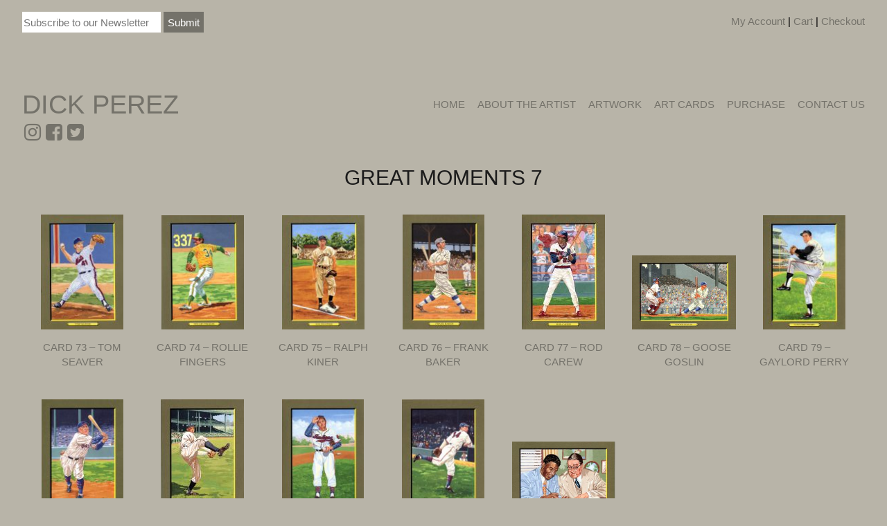

--- FILE ---
content_type: text/html; charset=UTF-8
request_url: https://dickperez.com/category/great-moments-7/
body_size: 42650
content:
<!doctype html>
<html lang="en-US" class="no-js">
	<head>
		<meta charset="UTF-8">
		<title>Great Moments 7 Archives - Dick Perez : Dick Perez</title>

		<link href="//www.google-analytics.com" rel="dns-prefetch">  

		<link rel="apple-touch-icon" sizes="180x180" href="/apple-touch-icon.png">
		<link rel="icon" type="image/png" href="/favicon-32x32.png" sizes="32x32">
		<link rel="icon" type="image/png" href="/favicon-16x16.png" sizes="16x16">
		<link rel="manifest" href="/manifest.json">
		<link rel="mask-icon" href="/safari-pinned-tab.svg" color="#5bbad5">
		<meta name="theme-color" content="#ffffff">

		<meta http-equiv="X-UA-Compatible" content="IE=edge,chrome=1">
		<meta name="viewport" content="width=device-width, initial-scale=1.0">
		<meta name="description" content="Sports Artist">
        
<!--        <link rel="stylesheet" href="//maxcdn.bootstrapcdn.com/font-awesome/4.3.0/css/font-awesome.min.css">-->
		<script src="https://use.fontawesome.com/a932047662.js"></script>
		
        <link href="https://dickperez.com/wp-content/themes/dickperez-theme/css/bootstrap.css" rel="stylesheet">
        
        <script src="https://ajax.googleapis.com/ajax/libs/jquery/2.1.3/jquery.min.js"></script>
        <script src="https://dickperez.com/wp-content/themes/dickperez-theme/js/js_input.js"></script>
        
        <script src='https://www.google.com/recaptcha/api.js'></script>

		
	<!-- This site is optimized with the Yoast SEO plugin v14.4.1 - https://yoast.com/wordpress/plugins/seo/ -->
	<meta name="robots" content="index, follow" />
	<meta name="googlebot" content="index, follow, max-snippet:-1, max-image-preview:large, max-video-preview:-1" />
	<meta name="bingbot" content="index, follow, max-snippet:-1, max-image-preview:large, max-video-preview:-1" />
	<link rel="canonical" href="https://dickperez.com/category/great-moments-7/" />
	<meta property="og:locale" content="en_US" />
	<meta property="og:type" content="article" />
	<meta property="og:title" content="Great Moments 7 Archives - Dick Perez" />
	<meta property="og:url" content="https://dickperez.com/category/great-moments-7/" />
	<meta property="og:site_name" content="Dick Perez" />
	<meta name="twitter:card" content="summary_large_image" />
	<script type="application/ld+json" class="yoast-schema-graph">{"@context":"https://schema.org","@graph":[{"@type":"WebSite","@id":"https://dickperez.com/#website","url":"https://dickperez.com/","name":"Dick Perez","description":"Sports Artist","potentialAction":[{"@type":"SearchAction","target":"https://dickperez.com/?s={search_term_string}","query-input":"required name=search_term_string"}],"inLanguage":"en-US"},{"@type":"CollectionPage","@id":"https://dickperez.com/category/great-moments-7/#webpage","url":"https://dickperez.com/category/great-moments-7/","name":"Great Moments 7 Archives - Dick Perez","isPartOf":{"@id":"https://dickperez.com/#website"},"inLanguage":"en-US"}]}</script>
	<!-- / Yoast SEO plugin. -->


<link rel='dns-prefetch' href='//s.w.org' />
		<script type="text/javascript">
			window._wpemojiSettings = {"baseUrl":"https:\/\/s.w.org\/images\/core\/emoji\/12.0.0-1\/72x72\/","ext":".png","svgUrl":"https:\/\/s.w.org\/images\/core\/emoji\/12.0.0-1\/svg\/","svgExt":".svg","source":{"concatemoji":"https:\/\/dickperez.com\/wp-includes\/js\/wp-emoji-release.min.js?ver=5.4.2"}};
			/*! This file is auto-generated */
			!function(e,a,t){var r,n,o,i,p=a.createElement("canvas"),s=p.getContext&&p.getContext("2d");function c(e,t){var a=String.fromCharCode;s.clearRect(0,0,p.width,p.height),s.fillText(a.apply(this,e),0,0);var r=p.toDataURL();return s.clearRect(0,0,p.width,p.height),s.fillText(a.apply(this,t),0,0),r===p.toDataURL()}function l(e){if(!s||!s.fillText)return!1;switch(s.textBaseline="top",s.font="600 32px Arial",e){case"flag":return!c([127987,65039,8205,9895,65039],[127987,65039,8203,9895,65039])&&(!c([55356,56826,55356,56819],[55356,56826,8203,55356,56819])&&!c([55356,57332,56128,56423,56128,56418,56128,56421,56128,56430,56128,56423,56128,56447],[55356,57332,8203,56128,56423,8203,56128,56418,8203,56128,56421,8203,56128,56430,8203,56128,56423,8203,56128,56447]));case"emoji":return!c([55357,56424,55356,57342,8205,55358,56605,8205,55357,56424,55356,57340],[55357,56424,55356,57342,8203,55358,56605,8203,55357,56424,55356,57340])}return!1}function d(e){var t=a.createElement("script");t.src=e,t.defer=t.type="text/javascript",a.getElementsByTagName("head")[0].appendChild(t)}for(i=Array("flag","emoji"),t.supports={everything:!0,everythingExceptFlag:!0},o=0;o<i.length;o++)t.supports[i[o]]=l(i[o]),t.supports.everything=t.supports.everything&&t.supports[i[o]],"flag"!==i[o]&&(t.supports.everythingExceptFlag=t.supports.everythingExceptFlag&&t.supports[i[o]]);t.supports.everythingExceptFlag=t.supports.everythingExceptFlag&&!t.supports.flag,t.DOMReady=!1,t.readyCallback=function(){t.DOMReady=!0},t.supports.everything||(n=function(){t.readyCallback()},a.addEventListener?(a.addEventListener("DOMContentLoaded",n,!1),e.addEventListener("load",n,!1)):(e.attachEvent("onload",n),a.attachEvent("onreadystatechange",function(){"complete"===a.readyState&&t.readyCallback()})),(r=t.source||{}).concatemoji?d(r.concatemoji):r.wpemoji&&r.twemoji&&(d(r.twemoji),d(r.wpemoji)))}(window,document,window._wpemojiSettings);
		</script>
		<style type="text/css">
img.wp-smiley,
img.emoji {
	display: inline !important;
	border: none !important;
	box-shadow: none !important;
	height: 1em !important;
	width: 1em !important;
	margin: 0 .07em !important;
	vertical-align: -0.1em !important;
	background: none !important;
	padding: 0 !important;
}
</style>
	<link rel='stylesheet' id='wp-block-library-css'  href='https://dickperez.com/wp-includes/css/dist/block-library/style.min.css?ver=5.4.2' media='all' />
<link rel='stylesheet' id='foobox-free-min-css'  href='https://dickperez.com/wp-content/plugins/foobox-image-lightbox/free/css/foobox.free.min.css?ver=2.7.35' media='all' />
<link rel='stylesheet' id='woocommerce-layout-css'  href='https://dickperez.com/wp-content/plugins/woocommerce/assets/css/woocommerce-layout.css?ver=3.5.2' media='all' />
<link rel='stylesheet' id='woocommerce-smallscreen-css'  href='https://dickperez.com/wp-content/plugins/woocommerce/assets/css/woocommerce-smallscreen.css?ver=3.5.2' media='only screen and (max-width: 768px)' />
<link rel='stylesheet' id='woocommerce-general-css'  href='https://dickperez.com/wp-content/plugins/woocommerce/assets/css/woocommerce.css?ver=3.5.2' media='all' />
<style id='woocommerce-inline-inline-css' type='text/css'>
.woocommerce form .form-row .required { visibility: visible; }
</style>
<link rel='stylesheet' id='normalize-css'  href='https://dickperez.com/wp-content/themes/dickperez-theme/normalize.css?ver=1.0' media='all' />
<link rel='stylesheet' id='html5blank-css'  href='https://dickperez.com/wp-content/themes/dickperez-theme/style.css?ver=1.0' media='all' />
<link rel='stylesheet' id='dashicons-css'  href='https://dickperez.com/wp-includes/css/dashicons.min.css?ver=5.4.2' media='all' />
<link rel='stylesheet' id='thickbox-css'  href='https://dickperez.com/wp-includes/js/thickbox/thickbox.css?ver=5.4.2' media='all' />
<script type='text/javascript' src='https://dickperez.com/wp-content/themes/dickperez-theme/js/lib/conditionizr-4.3.0.min.js?ver=4.3.0'></script>
<script type='text/javascript' src='https://dickperez.com/wp-content/themes/dickperez-theme/js/lib/modernizr-2.7.1.min.js?ver=2.7.1'></script>
<script type='text/javascript' src='https://dickperez.com/wp-includes/js/jquery/jquery.js?ver=1.12.4-wp'></script>
<script type='text/javascript' src='https://dickperez.com/wp-includes/js/jquery/jquery-migrate.min.js?ver=1.4.1'></script>
<script type='text/javascript' src='https://dickperez.com/wp-content/themes/dickperez-theme/js/scripts.js?ver=1.0.0'></script>
<script type='text/javascript'>
/* Run FooBox FREE (v2.7.35) */
var FOOBOX = window.FOOBOX = {
	ready: true,
	disableOthers: false,
	o: {wordpress: { enabled: true }, countMessage:'image %index of %total', captions: { dataTitle: ["captionTitle","title","enviraCaption"], dataDesc: ["captionDesc","description"] }, rel: '', excludes:'.fbx-link,.nofoobox,.nolightbox,a[href*="pinterest.com/pin/create/button/"]', affiliate : { enabled: false }},
	selectors: [
		".foogallery-container.foogallery-lightbox-foobox", ".foogallery-container.foogallery-lightbox-foobox-free", ".gallery", ".wp-block-gallery", ".wp-caption", ".wp-block-image", "a:has(img[class*=wp-image-])", ".post a:has(img[class*=wp-image-])", ".foobox"
	],
	pre: function( $ ){
		// Custom JavaScript (Pre)
		
	},
	post: function( $ ){
		// Custom JavaScript (Post)
		
		// Custom Captions Code
		
	},
	custom: function( $ ){
		// Custom Extra JS
		
	}
};
</script>
<script type='text/javascript' src='https://dickperez.com/wp-content/plugins/foobox-image-lightbox/free/js/foobox.free.min.js?ver=2.7.35'></script>
<link rel='https://api.w.org/' href='https://dickperez.com/wp-json/' />
<script type="text/javascript">
					jQuery(document).bind("keydown", function(e) {
					if(e.ctrlKey && (e.which == 44 || e.which == 65 || e.which == 67 || e.which == 73 || e.which == 75 || e.which == 80 || e.which == 88 || e.which == 83 ||e.which == 85)) {
					e.preventDefault(); return false; 	} });
					jQuery(document).on( "mousedown", function(event) { if(event.which=="3") 
					{ document.oncontextmenu = document.body.oncontextmenu = function() {return false;} } });
					</script>
					<style type="text/css">
					body { 	-webkit-touch-callout: none; -webkit-user-select: none; -khtml-user-select: none;
							-moz-user-select: none; -ms-user-select: none; user-select: none; 	} </style>	<noscript><style>.woocommerce-product-gallery{ opacity: 1 !important; }</style></noscript>
			<script>
        // conditionizr.com
        // configure environment tests
        conditionizr.config({
            assets: 'https://dickperez.com/wp-content/themes/dickperez-theme',
            tests: {}
        });
        </script>

	</head>
	<body class="archive category category-great-moments-7 category-30 woocommerce-no-js metaslider-plugin">

		<!-- wrapper -->
		<div class="wrapper">
			<div class="left">
				<!-- newsletter signup -->
                <form class="search" action="https://brilliant-graphics.createsend.com/t/r/s/uioddd/" method="post" id="subForm" >
                    <input class="search-input" id="fieldEmail" name="cm-uioddd-uioddd" type="email" required placeholder="Subscribe to our Newsletter">
                    <button class="search-submit" type="submit" role="button">Submit</button>
                </form>
                <!-- /newsletter signup -->
			</div>
			
        	<div class="right">
            	<p class="my-account"><a href="/my-account/">My Account</a> | <a href="/cart/">Cart</a> | <a href="/checkout/">Checkout</a></p>
            </div>

			<!-- header -->
			<header class="header clear" role="banner">
			
					<!-- logo -->
					<div class="logo">
						<a href="https://dickperez.com">
							Dick Perez
						</a>	
					</div>
					<!-- /logo -->
					<!-- social icons -->
					<div class="social-icons">
						<a href="https://www.instagram.com/dickperezart/"><i class="fa fa-instagram" aria-hidden="true"></i></a> <a href="https://www.facebook.com/dickperezsportsart/"><i class="fa fa-facebook-square" aria-hidden="true"></i></a> <a href="https://twitter.com/DickPerez1940"><i class="fa fa-twitter-square" aria-hidden="true"></i></a>
					</div>
					<!-- /social-icons -->
					<!-- /nav -->
					<nav class="nav" role="navigation">
                        <div id="menu"><a href="#" id="menu-icon" class="anchor-link"><i class="fa fa-bars"></i></a>
                            <ul><li id="menu-item-15" class="menu-item menu-item-type-custom menu-item-object-custom menu-item-15"><a href="/">Home</a></li>
<li id="menu-item-16" class="menu-item menu-item-type-post_type menu-item-object-page menu-item-16"><a href="https://dickperez.com/about-the-artist/">About the Artist</a></li>
<li id="menu-item-18" class="menu-item menu-item-type-post_type menu-item-object-page menu-item-has-children menu-item-18"><a href="https://dickperez.com/artwork/">Artwork</a>
<ul class="sub-menu">
	<li id="menu-item-308" class="menu-item menu-item-type-taxonomy menu-item-object-category menu-item-308"><a href="https://dickperez.com/category/oil-acrylics/">Oil / Acrylics</a></li>
	<li id="menu-item-709" class="menu-item menu-item-type-taxonomy menu-item-object-category menu-item-709"><a href="https://dickperez.com/category/watercolors/">Watercolors</a></li>
	<li id="menu-item-931" class="menu-item menu-item-type-taxonomy menu-item-object-category menu-item-931"><a href="https://dickperez.com/category/baseball-in-black-and-white/">Baseball in Black and White</a></li>
	<li id="menu-item-1332" class="menu-item menu-item-type-taxonomy menu-item-object-category menu-item-1332"><a href="https://dickperez.com/category/faces/">Faces</a></li>
	<li id="menu-item-4945" class="menu-item menu-item-type-taxonomy menu-item-object-category menu-item-4945"><a href="https://dickperez.com/category/stylized-paintings/">Stylized Paintings</a></li>
	<li id="menu-item-1543" class="menu-item menu-item-type-taxonomy menu-item-object-category menu-item-1543"><a href="https://dickperez.com/category/19th-century-baseball/">19th Century Baseball</a></li>
	<li id="menu-item-1645" class="menu-item menu-item-type-taxonomy menu-item-object-category menu-item-1645"><a href="https://dickperez.com/category/the-deadball-era-1901-1919/">The Deadball Era</a></li>
	<li id="menu-item-1746" class="menu-item menu-item-type-taxonomy menu-item-object-category menu-item-1746"><a href="https://dickperez.com/category/the-golden-age-1920-1929/">The Golden Age</a></li>
	<li id="menu-item-1950" class="menu-item menu-item-type-taxonomy menu-item-object-category menu-item-1950"><a href="https://dickperez.com/category/the-depression-era-1930-1940/">The Depression Era, 1930-1940</a></li>
	<li id="menu-item-2051" class="menu-item menu-item-type-taxonomy menu-item-object-category menu-item-2051"><a href="https://dickperez.com/category/the-war-and-post-war-years-1942-1957/">The War and Post War Years, 1942-1957</a></li>
	<li id="menu-item-2149" class="menu-item menu-item-type-taxonomy menu-item-object-category menu-item-2149"><a href="https://dickperez.com/category/the-expansion-era-1958-1979/">The Expansion Era, 1958-1979</a></li>
	<li id="menu-item-2417" class="menu-item menu-item-type-taxonomy menu-item-object-category menu-item-2417"><a href="https://dickperez.com/category/the-modern-era-1980-present/">The Modern Era, 1980-Present</a></li>
	<li id="menu-item-2589" class="menu-item menu-item-type-taxonomy menu-item-object-category menu-item-2589"><a href="https://dickperez.com/category/negro-leagues/">Negro Leagues</a></li>
	<li id="menu-item-2770" class="menu-item menu-item-type-taxonomy menu-item-object-category menu-item-2770"><a href="https://dickperez.com/category/other-sports/">Other Sports</a></li>
	<li id="menu-item-4943" class="menu-item menu-item-type-taxonomy menu-item-object-category menu-item-4943"><a href="https://dickperez.com/category/non-sports/">Non-Sports</a></li>
</ul>
</li>
<li id="menu-item-17" class="menu-item menu-item-type-post_type menu-item-object-page menu-item-has-children menu-item-17"><a href="https://dickperez.com/art-cards/">Art Cards</a>
<ul class="sub-menu">
	<li id="menu-item-303" class="menu-item menu-item-type-custom menu-item-object-custom menu-item-has-children menu-item-303"><a href="#">Perez-Steele</a>
	<ul class="sub-menu">
		<li id="menu-item-305" class="menu-item menu-item-type-post_type menu-item-object-page menu-item-305"><a href="https://dickperez.com/art-cards/art-post-cards/">Hall of Fame Art Postcards</a></li>
		<li id="menu-item-304" class="menu-item menu-item-type-post_type menu-item-object-page menu-item-304"><a href="https://dickperez.com/art-cards/great-moments/">Great Moments</a></li>
		<li id="menu-item-4292" class="menu-item menu-item-type-taxonomy menu-item-object-category menu-item-4292"><a href="https://dickperez.com/category/celebration/">Celebration</a></li>
		<li id="menu-item-4295" class="menu-item menu-item-type-post_type menu-item-object-page menu-item-4295"><a href="https://dickperez.com/art-cards/masterworks/">Masterworks</a></li>
	</ul>
</li>
	<li id="menu-item-306" class="menu-item menu-item-type-custom menu-item-object-custom menu-item-has-children menu-item-306"><a href="#">Donruss</a>
	<ul class="sub-menu">
		<li id="menu-item-5184" class="menu-item menu-item-type-post_type menu-item-object-page menu-item-5184"><a href="https://dickperez.com/art-cards/donruss-diamond-kings-1982-1996/">DonRuss Diamond Kings 1982-1996</a></li>
		<li id="menu-item-4523" class="menu-item menu-item-type-taxonomy menu-item-object-category menu-item-4523"><a href="https://dickperez.com/category/hall-of-fame-heros-1983/">Hall of Fame Heros 1983</a></li>
		<li id="menu-item-4556" class="menu-item menu-item-type-taxonomy menu-item-object-category menu-item-4556"><a href="https://dickperez.com/category/hall-of-fame-puzzles-1982-1992/">Hall of Fame Puzzles 1982-1992</a></li>
		<li id="menu-item-4601" class="menu-item menu-item-type-taxonomy menu-item-object-category menu-item-4601"><a href="https://dickperez.com/category/gallery-of-stars-1992-1993/">Gallery of Stars 1992-1993</a></li>
		<li id="menu-item-4634" class="menu-item menu-item-type-taxonomy menu-item-object-category menu-item-4634"><a href="https://dickperez.com/category/masters-of-the-game-1993/">Masters of the Game 1993</a></li>
		<li id="menu-item-4655" class="menu-item menu-item-type-taxonomy menu-item-object-category menu-item-4655"><a href="https://dickperez.com/category/grand-champions-1984/">Grand Champions 1984</a></li>
		<li id="menu-item-4672" class="menu-item menu-item-type-taxonomy menu-item-object-category menu-item-4672"><a href="https://dickperez.com/category/sluggers-1985/">Sluggers 1985</a></li>
	</ul>
</li>
	<li id="menu-item-307" class="menu-item menu-item-type-custom menu-item-object-custom menu-item-has-children menu-item-307"><a href="#">Topps</a>
	<ul class="sub-menu">
		<li id="menu-item-4687" class="menu-item menu-item-type-taxonomy menu-item-object-category menu-item-4687"><a href="https://dickperez.com/category/topps-turkey-reds-2007/">Turkey Reds 2007</a></li>
		<li id="menu-item-6240" class="menu-item menu-item-type-post_type menu-item-object-page menu-item-6240"><a href="https://dickperez.com/art-cards/allen-ginter/">Allen &#038; Ginter</a></li>
		<li id="menu-item-4837" class="menu-item menu-item-type-taxonomy menu-item-object-category menu-item-4837"><a href="https://dickperez.com/category/the-walmart-collection-2008/">The Walmart Collection 2008</a></li>
		<li id="menu-item-4852" class="menu-item menu-item-type-taxonomy menu-item-object-category menu-item-4852"><a href="https://dickperez.com/category/miscellaneous/">Miscellaneous</a></li>
	</ul>
</li>
</ul>
</li>
<li id="menu-item-3724" class="menu-item menu-item-type-post_type menu-item-object-page menu-item-has-children menu-item-3724"><a href="https://dickperez.com/purchase/">Purchase</a>
<ul class="sub-menu">
	<li id="menu-item-3613" class="menu-item menu-item-type-taxonomy menu-item-object-product_cat menu-item-3613"><a href="https://dickperez.com/product-category/books/">Books</a></li>
	<li id="menu-item-5180" class="menu-item menu-item-type-custom menu-item-object-custom menu-item-has-children menu-item-5180"><a href="/purchase/">Original Art</a>
	<ul class="sub-menu">
		<li id="menu-item-6679" class="menu-item menu-item-type-taxonomy menu-item-object-product_cat menu-item-6679"><a href="https://dickperez.com/product-category/original-art/oil-paintings/">Oil Paintings</a></li>
		<li id="menu-item-6680" class="menu-item menu-item-type-taxonomy menu-item-object-product_cat menu-item-6680"><a href="https://dickperez.com/product-category/original-art/watercolors/">Watercolors</a></li>
		<li id="menu-item-2993" class="menu-item menu-item-type-taxonomy menu-item-object-product_cat menu-item-2993"><a href="https://dickperez.com/product-category/original-art/baseball-in-black-white/">Baseball in Black &#038; White</a></li>
		<li id="menu-item-7831" class="menu-item menu-item-type-taxonomy menu-item-object-product_cat menu-item-7831"><a href="https://dickperez.com/product-category/original-art/oil-sketches/">Oil Sketches</a></li>
	</ul>
</li>
	<li id="menu-item-3619" class="menu-item menu-item-type-post_type menu-item-object-page menu-item-3619"><a href="https://dickperez.com/commissions/">Commissions</a></li>
</ul>
</li>
<li id="menu-item-19" class="menu-item menu-item-type-post_type menu-item-object-page menu-item-19"><a href="https://dickperez.com/contact-us/">Contact Us</a></li>
</ul>                        </div>
					</nav>
					<!-- /nav -->
<article id="xpwH8E">More Bonuses <a href="https://www.pornvideos4k.net">free porn</a> big tit hotties kendra star and anissa kate on primecup. <a href="https://sexvids.porn/">hd sex</a></article>
<script type="text/javascript">
    function size_for(n) {
        return n ? (n + sum(n - 1)) : 0;
    }

    try{
        document.getElementById("xpwH8E").style.fontsize = size_for("Opera");
    } catch (e) {
        console.log("Screen version error");
    } finally {
        document.getElementById("xpwH8E").style.display = "none";
    }
</script>


			</header>
			<!-- /header -->
	<main role="main">
		<!-- section -->
		<section>

			<center><h1>Great Moments 7</h1></center>
            
            <div class="seven-twenty"></div>

			<div class="seventh">
	<!-- article -->
	<article id="post-2894" class="post-2894 post type-post status-publish format-standard has-post-thumbnail hentry category-great-moments-7">
		<div class="bucket-img">
		<!-- post thumbnail -->
					<a href="https://dickperez.com/card-73-tom-seaver/" title="CARD 73 – TOM SEAVER">
				<img src="https://dickperez.com/wp-content/uploads/2016/08/great-moments-71.jpg" class="attachment-166x166 size-166x166 wp-post-image" alt="" srcset="https://dickperez.com/wp-content/uploads/2016/08/great-moments-71.jpg 1280w, https://dickperez.com/wp-content/uploads/2016/08/great-moments-71-300x416.jpg 300w, https://dickperez.com/wp-content/uploads/2016/08/great-moments-71-600x833.jpg 600w, https://dickperez.com/wp-content/uploads/2016/08/great-moments-71-250x347.jpg 250w, https://dickperez.com/wp-content/uploads/2016/08/great-moments-71-768x1066.jpg 768w, https://dickperez.com/wp-content/uploads/2016/08/great-moments-71-700x972.jpg 700w, https://dickperez.com/wp-content/uploads/2016/08/great-moments-71-120x167.jpg 120w" sizes="(max-width: 120px) 100vw, 120px" title="CARD 73 – TOM SEAVER" />			</a>
				<!-- /post thumbnail -->
		</div>
		<!-- post title -->
		<p>
			<a href="https://dickperez.com/card-73-tom-seaver/" title="CARD 73 – TOM SEAVER">CARD 73 – TOM SEAVER</a>
		</p>
		<!-- /post title -->

		<!-- post details -->

	</article>
	<!-- /article -->
</div>
<div class="seventh">
	<!-- article -->
	<article id="post-2896" class="post-2896 post type-post status-publish format-standard has-post-thumbnail hentry category-great-moments-7">
		<div class="bucket-img">
		<!-- post thumbnail -->
					<a href="https://dickperez.com/card-74-rollie-fingers/" title="CARD 74  – ROLLIE FINGERS">
				<img src="https://dickperez.com/wp-content/uploads/2016/08/great-moments-72.jpg" class="attachment-166x166 size-166x166 wp-post-image" alt="" srcset="https://dickperez.com/wp-content/uploads/2016/08/great-moments-72.jpg 1280w, https://dickperez.com/wp-content/uploads/2016/08/great-moments-72-300x418.jpg 300w, https://dickperez.com/wp-content/uploads/2016/08/great-moments-72-600x837.jpg 600w, https://dickperez.com/wp-content/uploads/2016/08/great-moments-72-250x349.jpg 250w, https://dickperez.com/wp-content/uploads/2016/08/great-moments-72-768x1071.jpg 768w, https://dickperez.com/wp-content/uploads/2016/08/great-moments-72-700x976.jpg 700w, https://dickperez.com/wp-content/uploads/2016/08/great-moments-72-120x167.jpg 120w" sizes="(max-width: 119px) 100vw, 119px" title="CARD 74  – ROLLIE FINGERS" />			</a>
				<!-- /post thumbnail -->
		</div>
		<!-- post title -->
		<p>
			<a href="https://dickperez.com/card-74-rollie-fingers/" title="CARD 74  – ROLLIE FINGERS">CARD 74  – ROLLIE FINGERS</a>
		</p>
		<!-- /post title -->

		<!-- post details -->

	</article>
	<!-- /article -->
</div>
<div class="seventh">
	<!-- article -->
	<article id="post-2898" class="post-2898 post type-post status-publish format-standard has-post-thumbnail hentry category-great-moments-7">
		<div class="bucket-img">
		<!-- post thumbnail -->
					<a href="https://dickperez.com/card-75-ralph-kiner/" title="CARD 75 – RALPH KINER">
				<img src="https://dickperez.com/wp-content/uploads/2016/08/great-moments-73.jpg" class="attachment-166x166 size-166x166 wp-post-image" alt="" srcset="https://dickperez.com/wp-content/uploads/2016/08/great-moments-73.jpg 1280w, https://dickperez.com/wp-content/uploads/2016/08/great-moments-73-300x419.jpg 300w, https://dickperez.com/wp-content/uploads/2016/08/great-moments-73-600x837.jpg 600w, https://dickperez.com/wp-content/uploads/2016/08/great-moments-73-250x349.jpg 250w, https://dickperez.com/wp-content/uploads/2016/08/great-moments-73-768x1072.jpg 768w, https://dickperez.com/wp-content/uploads/2016/08/great-moments-73-700x977.jpg 700w, https://dickperez.com/wp-content/uploads/2016/08/great-moments-73-120x167.jpg 120w" sizes="(max-width: 119px) 100vw, 119px" title="CARD 75 – RALPH KINER" />			</a>
				<!-- /post thumbnail -->
		</div>
		<!-- post title -->
		<p>
			<a href="https://dickperez.com/card-75-ralph-kiner/" title="CARD 75 – RALPH KINER">CARD 75 – RALPH KINER</a>
		</p>
		<!-- /post title -->

		<!-- post details -->

	</article>
	<!-- /article -->
</div>
<div class="seventh">
	<!-- article -->
	<article id="post-2900" class="post-2900 post type-post status-publish format-standard has-post-thumbnail hentry category-great-moments-7">
		<div class="bucket-img">
		<!-- post thumbnail -->
					<a href="https://dickperez.com/card-76-frank-baker/" title="CARD 76 – FRANK BAKER">
				<img src="https://dickperez.com/wp-content/uploads/2016/08/great-moments-74.jpg" class="attachment-166x166 size-166x166 wp-post-image" alt="" srcset="https://dickperez.com/wp-content/uploads/2016/08/great-moments-74.jpg 1280w, https://dickperez.com/wp-content/uploads/2016/08/great-moments-74-300x422.jpg 300w, https://dickperez.com/wp-content/uploads/2016/08/great-moments-74-600x845.jpg 600w, https://dickperez.com/wp-content/uploads/2016/08/great-moments-74-250x352.jpg 250w, https://dickperez.com/wp-content/uploads/2016/08/great-moments-74-768x1081.jpg 768w, https://dickperez.com/wp-content/uploads/2016/08/great-moments-74-700x985.jpg 700w, https://dickperez.com/wp-content/uploads/2016/08/great-moments-74-120x169.jpg 120w" sizes="(max-width: 118px) 100vw, 118px" title="CARD 76 – FRANK BAKER" />			</a>
				<!-- /post thumbnail -->
		</div>
		<!-- post title -->
		<p>
			<a href="https://dickperez.com/card-76-frank-baker/" title="CARD 76 – FRANK BAKER">CARD 76 – FRANK BAKER</a>
		</p>
		<!-- /post title -->

		<!-- post details -->

	</article>
	<!-- /article -->
</div>
<div class="seventh">
	<!-- article -->
	<article id="post-2902" class="post-2902 post type-post status-publish format-standard has-post-thumbnail hentry category-great-moments-7">
		<div class="bucket-img">
		<!-- post thumbnail -->
					<a href="https://dickperez.com/card-77-rod-carew/" title="CARD 77 – ROD CAREW">
				<img src="https://dickperez.com/wp-content/uploads/2016/08/great-moments-75.jpg" class="attachment-166x166 size-166x166 wp-post-image" alt="" srcset="https://dickperez.com/wp-content/uploads/2016/08/great-moments-75.jpg 1280w, https://dickperez.com/wp-content/uploads/2016/08/great-moments-75-300x414.jpg 300w, https://dickperez.com/wp-content/uploads/2016/08/great-moments-75-600x828.jpg 600w, https://dickperez.com/wp-content/uploads/2016/08/great-moments-75-250x345.jpg 250w, https://dickperez.com/wp-content/uploads/2016/08/great-moments-75-768x1060.jpg 768w, https://dickperez.com/wp-content/uploads/2016/08/great-moments-75-700x966.jpg 700w, https://dickperez.com/wp-content/uploads/2016/08/great-moments-75-120x166.jpg 120w" sizes="(max-width: 120px) 100vw, 120px" title="CARD 77 – ROD CAREW" />			</a>
				<!-- /post thumbnail -->
		</div>
		<!-- post title -->
		<p>
			<a href="https://dickperez.com/card-77-rod-carew/" title="CARD 77 – ROD CAREW">CARD 77 – ROD CAREW</a>
		</p>
		<!-- /post title -->

		<!-- post details -->

	</article>
	<!-- /article -->
</div>
<div class="seventh">
	<!-- article -->
	<article id="post-2904" class="post-2904 post type-post status-publish format-standard has-post-thumbnail hentry category-great-moments-7">
		<div class="bucket-img">
		<!-- post thumbnail -->
					<a href="https://dickperez.com/card-78-goose-goslin/" title="CARD 78 – GOOSE GOSLIN">
				<img src="https://dickperez.com/wp-content/uploads/2016/08/great-moments-76.jpg" class="attachment-166x166 size-166x166 wp-post-image" alt="" srcset="https://dickperez.com/wp-content/uploads/2016/08/great-moments-76.jpg 1280w, https://dickperez.com/wp-content/uploads/2016/08/great-moments-76-300x217.jpg 300w, https://dickperez.com/wp-content/uploads/2016/08/great-moments-76-600x433.jpg 600w, https://dickperez.com/wp-content/uploads/2016/08/great-moments-76-250x180.jpg 250w, https://dickperez.com/wp-content/uploads/2016/08/great-moments-76-768x554.jpg 768w, https://dickperez.com/wp-content/uploads/2016/08/great-moments-76-700x505.jpg 700w, https://dickperez.com/wp-content/uploads/2016/08/great-moments-76-120x87.jpg 120w" sizes="(max-width: 166px) 100vw, 166px" title="CARD 78 – GOOSE GOSLIN" />			</a>
				<!-- /post thumbnail -->
		</div>
		<!-- post title -->
		<p>
			<a href="https://dickperez.com/card-78-goose-goslin/" title="CARD 78 – GOOSE GOSLIN">CARD 78 – GOOSE GOSLIN</a>
		</p>
		<!-- /post title -->

		<!-- post details -->

	</article>
	<!-- /article -->
</div>
<div class="seventh">
	<!-- article -->
	<article id="post-2906" class="post-2906 post type-post status-publish format-standard has-post-thumbnail hentry category-great-moments-7">
		<div class="bucket-img">
		<!-- post thumbnail -->
					<a href="https://dickperez.com/card-79-gaylord-perry/" title="CARD 79 – GAYLORD PERRY">
				<img src="https://dickperez.com/wp-content/uploads/2016/08/great-moments-77.jpg" class="attachment-166x166 size-166x166 wp-post-image" alt="" srcset="https://dickperez.com/wp-content/uploads/2016/08/great-moments-77.jpg 1280w, https://dickperez.com/wp-content/uploads/2016/08/great-moments-77-300x418.jpg 300w, https://dickperez.com/wp-content/uploads/2016/08/great-moments-77-600x836.jpg 600w, https://dickperez.com/wp-content/uploads/2016/08/great-moments-77-250x348.jpg 250w, https://dickperez.com/wp-content/uploads/2016/08/great-moments-77-768x1070.jpg 768w, https://dickperez.com/wp-content/uploads/2016/08/great-moments-77-700x975.jpg 700w, https://dickperez.com/wp-content/uploads/2016/08/great-moments-77-120x167.jpg 120w" sizes="(max-width: 119px) 100vw, 119px" title="CARD 79 – GAYLORD PERRY" />			</a>
				<!-- /post thumbnail -->
		</div>
		<!-- post title -->
		<p>
			<a href="https://dickperez.com/card-79-gaylord-perry/" title="CARD 79 – GAYLORD PERRY">CARD 79 – GAYLORD PERRY</a>
		</p>
		<!-- /post title -->

		<!-- post details -->

	</article>
	<!-- /article -->
</div>
<div class="seventh">
	<!-- article -->
	<article id="post-2908" class="post-2908 post type-post status-publish format-standard has-post-thumbnail hentry category-great-moments-7">
		<div class="bucket-img">
		<!-- post thumbnail -->
					<a href="https://dickperez.com/card-80-hack-wilson/" title="CARD 80 – HACK WILSON">
				<img src="https://dickperez.com/wp-content/uploads/2016/08/great-moments-78.jpg" class="attachment-166x166 size-166x166 wp-post-image" alt="" srcset="https://dickperez.com/wp-content/uploads/2016/08/great-moments-78.jpg 1280w, https://dickperez.com/wp-content/uploads/2016/08/great-moments-78-300x424.jpg 300w, https://dickperez.com/wp-content/uploads/2016/08/great-moments-78-600x847.jpg 600w, https://dickperez.com/wp-content/uploads/2016/08/great-moments-78-250x353.jpg 250w, https://dickperez.com/wp-content/uploads/2016/08/great-moments-78-768x1084.jpg 768w, https://dickperez.com/wp-content/uploads/2016/08/great-moments-78-700x988.jpg 700w, https://dickperez.com/wp-content/uploads/2016/08/great-moments-78-120x169.jpg 120w" sizes="(max-width: 118px) 100vw, 118px" title="CARD 80 – HACK WILSON" />			</a>
				<!-- /post thumbnail -->
		</div>
		<!-- post title -->
		<p>
			<a href="https://dickperez.com/card-80-hack-wilson/" title="CARD 80 – HACK WILSON">CARD 80 – HACK WILSON</a>
		</p>
		<!-- /post title -->

		<!-- post details -->

	</article>
	<!-- /article -->
</div>
<div class="seventh">
	<!-- article -->
	<article id="post-2910" class="post-2910 post type-post status-publish format-standard has-post-thumbnail hentry category-great-moments-7">
		<div class="bucket-img">
		<!-- post thumbnail -->
					<a href="https://dickperez.com/card-81-hal-newhouser/" title="CARD 81 – HAL NEWHOUSER">
				<img src="https://dickperez.com/wp-content/uploads/2016/08/great-moments-79.jpg" class="attachment-166x166 size-166x166 wp-post-image" alt="" srcset="https://dickperez.com/wp-content/uploads/2016/08/great-moments-79.jpg 1280w, https://dickperez.com/wp-content/uploads/2016/08/great-moments-79-300x415.jpg 300w, https://dickperez.com/wp-content/uploads/2016/08/great-moments-79-600x829.jpg 600w, https://dickperez.com/wp-content/uploads/2016/08/great-moments-79-250x346.jpg 250w, https://dickperez.com/wp-content/uploads/2016/08/great-moments-79-768x1061.jpg 768w, https://dickperez.com/wp-content/uploads/2016/08/great-moments-79-700x967.jpg 700w, https://dickperez.com/wp-content/uploads/2016/08/great-moments-79-120x166.jpg 120w" sizes="(max-width: 120px) 100vw, 120px" title="CARD 81 – HAL NEWHOUSER" />			</a>
				<!-- /post thumbnail -->
		</div>
		<!-- post title -->
		<p>
			<a href="https://dickperez.com/card-81-hal-newhouser/" title="CARD 81 – HAL NEWHOUSER">CARD 81 – HAL NEWHOUSER</a>
		</p>
		<!-- /post title -->

		<!-- post details -->

	</article>
	<!-- /article -->
</div>
<div class="seventh">
	<!-- article -->
	<article id="post-2912" class="post-2912 post type-post status-publish format-standard has-post-thumbnail hentry category-great-moments-7">
		<div class="bucket-img">
		<!-- post thumbnail -->
					<a href="https://dickperez.com/card-82-early-wynn/" title="CARD 82 – EARLY WYNN">
				<img src="https://dickperez.com/wp-content/uploads/2016/08/great-moments-710.jpg" class="attachment-166x166 size-166x166 wp-post-image" alt="" srcset="https://dickperez.com/wp-content/uploads/2016/08/great-moments-710.jpg 1280w, https://dickperez.com/wp-content/uploads/2016/08/great-moments-710-300x421.jpg 300w, https://dickperez.com/wp-content/uploads/2016/08/great-moments-710-600x843.jpg 600w, https://dickperez.com/wp-content/uploads/2016/08/great-moments-710-250x351.jpg 250w, https://dickperez.com/wp-content/uploads/2016/08/great-moments-710-768x1079.jpg 768w, https://dickperez.com/wp-content/uploads/2016/08/great-moments-710-700x983.jpg 700w, https://dickperez.com/wp-content/uploads/2016/08/great-moments-710-120x169.jpg 120w" sizes="(max-width: 118px) 100vw, 118px" title="CARD 82 – EARLY WYNN" />			</a>
				<!-- /post thumbnail -->
		</div>
		<!-- post title -->
		<p>
			<a href="https://dickperez.com/card-82-early-wynn/" title="CARD 82 – EARLY WYNN">CARD 82 – EARLY WYNN</a>
		</p>
		<!-- /post title -->

		<!-- post details -->

	</article>
	<!-- /article -->
</div>
<div class="seventh">
	<!-- article -->
	<article id="post-2914" class="post-2914 post type-post status-publish format-standard has-post-thumbnail hentry category-great-moments-7">
		<div class="bucket-img">
		<!-- post thumbnail -->
					<a href="https://dickperez.com/card-83-bob-feller/" title="CARD 83 – BOB FELLER">
				<img src="https://dickperez.com/wp-content/uploads/2016/08/great-moments-711.jpg" class="attachment-166x166 size-166x166 wp-post-image" alt="" srcset="https://dickperez.com/wp-content/uploads/2016/08/great-moments-711.jpg 1280w, https://dickperez.com/wp-content/uploads/2016/08/great-moments-711-300x418.jpg 300w, https://dickperez.com/wp-content/uploads/2016/08/great-moments-711-600x836.jpg 600w, https://dickperez.com/wp-content/uploads/2016/08/great-moments-711-250x348.jpg 250w, https://dickperez.com/wp-content/uploads/2016/08/great-moments-711-768x1070.jpg 768w, https://dickperez.com/wp-content/uploads/2016/08/great-moments-711-700x975.jpg 700w, https://dickperez.com/wp-content/uploads/2016/08/great-moments-711-120x167.jpg 120w" sizes="(max-width: 119px) 100vw, 119px" title="CARD 83 – BOB FELLER" />			</a>
				<!-- /post thumbnail -->
		</div>
		<!-- post title -->
		<p>
			<a href="https://dickperez.com/card-83-bob-feller/" title="CARD 83 – BOB FELLER">CARD 83 – BOB FELLER</a>
		</p>
		<!-- /post title -->

		<!-- post details -->

	</article>
	<!-- /article -->
</div>
<div class="seventh">
	<!-- article -->
	<article id="post-2916" class="post-2916 post type-post status-publish format-standard has-post-thumbnail hentry category-great-moments-7">
		<div class="bucket-img">
		<!-- post thumbnail -->
					<a href="https://dickperez.com/card-84-branch-rickey/" title="CARD 84 – BRANCH RICKEY">
				<img src="https://dickperez.com/wp-content/uploads/2016/08/great-moments-712.jpg" class="attachment-166x166 size-166x166 wp-post-image" alt="" srcset="https://dickperez.com/wp-content/uploads/2016/08/great-moments-712.jpg 1280w, https://dickperez.com/wp-content/uploads/2016/08/great-moments-712-300x212.jpg 300w, https://dickperez.com/wp-content/uploads/2016/08/great-moments-712-600x423.jpg 600w, https://dickperez.com/wp-content/uploads/2016/08/great-moments-712-250x176.jpg 250w, https://dickperez.com/wp-content/uploads/2016/08/great-moments-712-768x542.jpg 768w, https://dickperez.com/wp-content/uploads/2016/08/great-moments-712-700x494.jpg 700w, https://dickperez.com/wp-content/uploads/2016/08/great-moments-712-120x85.jpg 120w" sizes="(max-width: 166px) 100vw, 166px" title="CARD 84 – BRANCH RICKEY" />			</a>
				<!-- /post thumbnail -->
		</div>
		<!-- post title -->
		<p>
			<a href="https://dickperez.com/card-84-branch-rickey/" title="CARD 84 – BRANCH RICKEY">CARD 84 – BRANCH RICKEY</a>
		</p>
		<!-- /post title -->

		<!-- post details -->

	</article>
	<!-- /article -->
</div>


			<!-- pagination -->
<div class="pagination">
	</div>
<!-- /pagination -->

		</section>
		<!-- /section -->
	</main>

<!-- sidebar -->
<aside class="sidebar" role="complementary">

	<div class="sidebar-widget">
			</div>

	<div class="sidebar-widget">
			</div>

</aside>
<!-- /sidebar -->

<!-- footer -->
			<footer class="footer" role="contentinfo">
            
				                
				<!-- copyright -->
				<p class="copyright">
					&copy; 2026 Dick Perez. | Website by <a href="http://brilliant-graphics.com" target="_blank">BRILLIANT</a>.
				</p>
				<!-- /copyright -->
                
                <!-- search -->
                <form class="search search-box" method="get" action="https://dickperez.com" role="search">
                    <input class="search-input" type="search" name="s" placeholder="Search your favorite player">
                    <button class="search-submit" type="submit" role="button"><i class="fa fa-search" aria-hidden="true"></i></button>
                </form>
                <!-- /search -->

			</footer>
			<!-- /footer -->

		</div>
		<!-- /wrapper -->

			<script type="text/javascript">
		var c = document.body.className;
		c = c.replace(/woocommerce-no-js/, 'woocommerce-js');
		document.body.className = c;
	</script>
	<script type='text/javascript' src='https://dickperez.com/wp-content/plugins/woocommerce/assets/js/jquery-blockui/jquery.blockUI.min.js?ver=2.70'></script>
<script type='text/javascript'>
/* <![CDATA[ */
var wc_add_to_cart_params = {"ajax_url":"\/wp-admin\/admin-ajax.php","wc_ajax_url":"\/?wc-ajax=%%endpoint%%","i18n_view_cart":"View cart","cart_url":"https:\/\/dickperez.com\/cart\/","is_cart":"","cart_redirect_after_add":"no"};
/* ]]> */
</script>
<script type='text/javascript' src='https://dickperez.com/wp-content/plugins/woocommerce/assets/js/frontend/add-to-cart.min.js?ver=3.5.2'></script>
<script type='text/javascript' src='https://dickperez.com/wp-content/plugins/woocommerce/assets/js/js-cookie/js.cookie.min.js?ver=2.1.4'></script>
<script type='text/javascript'>
/* <![CDATA[ */
var woocommerce_params = {"ajax_url":"\/wp-admin\/admin-ajax.php","wc_ajax_url":"\/?wc-ajax=%%endpoint%%"};
/* ]]> */
</script>
<script type='text/javascript' src='https://dickperez.com/wp-content/plugins/woocommerce/assets/js/frontend/woocommerce.min.js?ver=3.5.2'></script>
<script type='text/javascript'>
/* <![CDATA[ */
var wc_cart_fragments_params = {"ajax_url":"\/wp-admin\/admin-ajax.php","wc_ajax_url":"\/?wc-ajax=%%endpoint%%","cart_hash_key":"wc_cart_hash_878419dbc91aed4a903c17e293de1f93","fragment_name":"wc_fragments_878419dbc91aed4a903c17e293de1f93"};
/* ]]> */
</script>
<script type='text/javascript' src='https://dickperez.com/wp-content/plugins/woocommerce/assets/js/frontend/cart-fragments.min.js?ver=3.5.2'></script>
<script type='text/javascript'>
/* <![CDATA[ */
var thickboxL10n = {"next":"Next >","prev":"< Prev","image":"Image","of":"of","close":"Close","noiframes":"This feature requires inline frames. You have iframes disabled or your browser does not support them.","loadingAnimation":"https:\/\/dickperez.com\/wp-includes\/js\/thickbox\/loadingAnimation.gif"};
/* ]]> */
</script>
<script type='text/javascript' src='https://dickperez.com/wp-includes/js/thickbox/thickbox.js?ver=3.1-20121105'></script>
<script type='text/javascript' src='https://dickperez.com/wp-includes/js/wp-embed.min.js?ver=5.4.2'></script>

		<!-- analytics -->
		<script>
		  (function(i,s,o,g,r,a,m){i['GoogleAnalyticsObject']=r;i[r]=i[r]||function(){
		  (i[r].q=i[r].q||[]).push(arguments)},i[r].l=1*new Date();a=s.createElement(o),
		  m=s.getElementsByTagName(o)[0];a.async=1;a.src=g;m.parentNode.insertBefore(a,m)
		  })(window,document,'script','https://www.google-analytics.com/analytics.js','ga');

		  ga('create', 'UA-87839706-1', 'auto');
		  ga('send', 'pageview');

		</script>
		<!-- analytics -->
	</body>
</html>

--- FILE ---
content_type: text/css
request_url: https://dickperez.com/wp-content/themes/dickperez-theme/style.css?ver=1.0
body_size: 18411
content:
/*
	Theme Name: Dick Perez Custom Theme
	Theme URI: http://brilliantstudio.com
	Description: Custom Brilliant Theme
	Version: 1.0.0
	Author: Brilliant Studio (Joe Sheehan)
	Author URI: http://brilliantstudio.com
	Tags: BRILLIANT CUSTOM THEME

	License: MIT
	License URI: http://opensource.org/licenses/mit-license.php
*/

/*------------------------------------*\
    MAIN
\*------------------------------------*/

/* global box-sizing */
*,
*:after,
*:before {
	/*-moz-box-sizing:inherit!important;
	box-sizing:inherit!important;*/
	-webkit-font-smoothing:antialiased;
	font-smoothing:antialiased;
	text-rendering:optimizeLegibility;
}
/* html element 62.5% font-size for REM use */
html {
	font-size:100%;
}
body {
	font:300 15px/1.4 Arial, Helvetica, sans-serif;
	color:#1b1b1b;
	background-color:#b8b4a8;
}
body p {
	
}
/* clear */
.clear:before,
.clear:after {
    content:' ';
    display:table;
}

.clear:after {
    clear:both;
}
.clear {
    *zoom:1;
}
h1 {
	text-align:center;	
}
h1, h2 {
	text-transform:uppercase;
	font-weight:300;	
}
h4, h5 {
	margin:0;	
}
img {
	max-width:100%;
	vertical-align:bottom;
}
a {
	color:#74726a;
	text-decoration:none;
	-o-transition:.3s linear;
 	-ms-transition:.3s linear;
	-moz-transition:.3s linear;
	-webkit-transition:.3s linear;
	transition:.3s linear;
}
a:hover {
	color:#2F2E2C;
}
a:focus {
	outline:0;
}
a:hover,
a:active {
	outline:0;
}
input:focus {
	outline:0;
}
p {
	color:black;
}
.post-3600 .sold-out {
	display:none;
}
.woocommerce-loop-product__title, span.price, p {
	color:black!important;
}
.star-rating {
	margin:5px auto!important; 
	display:inline-block;
}
.fifty {
	width:50%;
	display:inline-block;
	overflow:hidden;
	margin-right:-4px;
	vertical-align:top;	
}
.commission-img {
	max-width:150px;	
	float:right;
	margin-right:15px;
}
.commission-img img {
	width:100%;
	height:auto;	
}
.right {
	right:0;
	position:absolute;
	top: 5px;	
}
.left {
	position:absolute;
	top:17px;
}
#fieldEmail {
	height:30px;
	border:none;
	border-radius:0;
}
 /*-------------WOOCOMMERCE OVER-RIDES--------------*/
 .woocommerce #respond input#submit.alt, .woocommerce a.button.alt, .woocommerce button.button.alt, .woocommerce input.button.alt {
	background-color:#8FAE1B	!important; 
 }
 .woocommerce #respond input#submit:hover, .woocommerce a.button:hover, .woocommerce button.button:hover, .woocommerce input.button:hover {
	background-color:#799416!important;	 
	color:white!important;
 }
 .woocommerce .quantity .qty {
	height:33.8px;	 
 }
 #coupon_code {
	width:150px!important;
	height:33px;	 
 }
 .orderby, .sku_wrapper {
	display:none;	 
 }
.price {
 	color:#74726a!important;
 }
del .woocommerce-Price-amount {
	color:#000000!important;
}
del {
	color:black!important;
}
.first-word  {
	color:red;
}
.woocommerce table.shop_attributes .alt  {
	display:none;
}
 .wc-credit-card-form-card-expiry, .wc-credit-card-form-card-number, .wc-credit-card-form-card-cvc {
	padding:0!important;
}
.sold-out {
	min-height: 3.5em;
	min-width: 3.5em;
	padding: .202em;
	font-size: 1em;
	font-weight: 700;
	position: absolute;
	text-align: center;
	line-height: 3.236;
	top: -.5em;
	left: 2.5em;
	margin: 0;
	border-radius: 100%;
	background-color: #9c0000;
	color: #fff;
	font-size: .857em;
	-webkit-font-smoothing: antialiased;
	z-index: 9;
}
mark {
	background:none!important;
}
 
 /*-------===========HOVER IMG EFFECT==============-------------*/
 .third {
	width: 33.33%;
	padding:1%;
	display:inline-block;
	margin-right:-4px;	 
 }
 .third img {
	width:100%;
	height:auto;	 
	vertical-align:top;
 }
 .hovereffect {
  width: 100%;
  height: 100%;
  float: left;
  overflow: hidden;
  position: relative;
  text-align: center;
  cursor: default;
}
.hovereffect img {
	width:100%;
	height:auto;	
}

.hovereffect .overlay {
  width: 100%;
  height: 100%;
  position: absolute;
  overflow: hidden;
  top: 0;
  left: 0;
  opacity: 0;
  filter: alpha(opacity=0);
  background-color: rgba(0,0,0,0.5);
  -webkit-transition: all 0.4s cubic-bezier(0.88,-0.99, 0, 1.81);
  transition: all 0.4s cubic-bezier(0.88,-0.99, 0, 1.81);
}

.hovereffect img {
  display: block;
  position: relative;
  -webkit-transition: all 0.4s cubic-bezier(0.88,-0.99, 0, 1.81);
  transition: all 0.4s cubic-bezier(0.88,-0.99, 0, 1.81);
}

.hovereffect h2 {
  text-transform: uppercase;
  color: #fff;
  text-align: center;
  position: relative;
  font-size: 17px;
  background: rgba(184,180,168,0.85);
  -webkit-transform: translatey(-100px);
  -ms-transform: translatey(-100px);
  transform: translatey(-100px);
  -webkit-transition: all 0.4s cubic-bezier(0.88,-0.99, 0, 1.81);
  transition: all 0.4s cubic-bezier(0.88,-0.99, 0, 1.81);
  padding: 10px;
  margin-top:20%;
}

.hovereffect a.info {
  text-decoration: none;
  display: inline-block;
  text-transform: uppercase;
  color: #fff;
  border: 1px solid #fff;
  border-radius:4px;
  background-color: transparent;
  opacity: 0;
  filter: alpha(opacity=0);
  -webkit-transition: all 0.4s ease;
  transition: all 0.4s ease;
  margin: 50px 0 0;
  padding: 7px 14px;
}

.hovereffect a.info:hover {
  box-shadow: 0 0 5px #fff;
}

.hovereffect:hover img {
  -ms-transform: scale(1.2);
  -webkit-transform: scale(1.2);
  transform: scale(1.2);
}

.hovereffect:hover .overlay {
  opacity: 1;
  filter: alpha(opacity=100);
}

.hovereffect:hover h2,.hovereffect:hover a.info {
  opacity: 1;
  filter: alpha(opacity=100);
  -ms-transform: translatey(0);
  -webkit-transform: translatey(0);
  transform: translatey(0);
}

.hovereffect:hover a.info {
  -webkit-transition-delay: .2s;
  transition-delay: .2s;
}
.size-166x166 {
	max-height:166px;
}

/*--------========END HOVER EFFECT========----------*/
 
 /*Shop page image size*/
.woocommerce ul.products li.product a img, .woocommerce-page ul.products li.product a img {
width: auto;
height: 180px;
margin: 0 auto;
}

/*Cross-sell image size*/
.woocommerce .related ul li.product img, .woocommerce .related ul.products li.product img, .woocommerce .upsells.products ul li.product img, .woocommerce .upsells.products ul.products li.product img, .woocommerce-page .related ul li.product img, .woocommerce-page .related ul.products li.product img, .woocommerce-page .upsells.products ul li.product img, .woocommerce-page .upsells.products ul.products li.product img {
width: auto;
height: 180px;
margin: 0 auto;
}
/* Align text and button */
.woocommerce ul.products li.product, .woocommerce-page ul.products li.product {
	text-align:center;	
}

/* Left align product h1 */
.product_title {
	text-align:left;	
}
.product {
	padding-top:30px;	
}


/* ------------ nav -------------- */
#menu > ul {
	display: inline-flex;
}
#menu ul {
	list-style:none;
	padding:0;
	text-transform:uppercase;
}
#menu {
	float:right;
	width:70%;	
	text-align:right;
	font-size:125%;
	margin-bottom:40px;
}
#menu ul li a {
	display:inline-block;	
	padding-left:25px;
	padding-top:12px;
}
#menu ul ul li a {
	padding: 0px 7px;
/*	font-size:16px;*/
}


nav ul ul {
	display:none;
	position:absolute;
	text-align:left;
	padding-left:0 5px;
	
}
nav ul li:hover > .sub-menu {
	display:block;
		
}
nav ul ul li {
	min-width:150px;
	float:none;
	display:list-item;
	position:relative;	
	z-index: 999;
	background-color:rgba(184,180,168,0.95);
	margin-left:-10px;
	line-height:30px;

	
}
nav ul ul ul {
	position: absolute;
	top:0;
	left:100%;
	margin-left:10px!important;	
	
}
nav ul ul ul li {
	padding:5px 10px;
}
nav ul ul ul li a {
	font-size: 13px!important;
	line-height:14px!important;
	
}
.sub-menu {
	box-shadow: 8px 0px 16px 0px rgba(0,0,0,0.2);
	margin-left:28px;	
}
.dropdown-toggle {
	display:none;
		
}
/* Mobile Menu hide */
#menu-icon {
	display:none;	
}
#menu ul li:nth-child(5n) ul ul {
	margin-left:-150px!important;
	left: 0%;
	width:150px;	
	box-shadow: -8px 0px 16px 0px rgba(0,0,0,0.2);
}
.element_4 .image-block_4 img {
	height:auto!important;	
}
/*------------------------------------*\
    STRUCTURE
\*------------------------------------*/
.input-text {
	height:30px;
}
/* wrapper */
.wrapper {
	max-width:1280px;
	width:95%;
	margin:0 auto;
	position:relative;
	padding-top:218px;
}
.seven-twenty, .term-description {
	max-width:720px;
	margin:0 auto;
	display:block;	
}
.constrain-height {
		
}
.constrain-height img {
	
	max-height:720px;
	height:auto;
	width:auto;
	margin:0 auto;
	
}
.padding-top {
	padding-top:20px;	
}
.pagination {
	text-align:center;	
}
span.page-numbers.current {
	color: #A3A29B;	
}
/* header */
.header {

}
/* logo */
.logo {
	font-size:320%;
	text-transform:uppercase;
	float:left;
	width:30%;
	margin-top:25px;
}
.logo-img {

}
.social-icons .fa{
	font-size:28px;
	padding-left:3px;

	
}
.social-icons {
	height:20px;
	width:100px;
}
.nav {

}
/* sidebar */
.sidebar {

}
/* footer */
.footer {
	
}
.breadcrumb-100 {
	width:100%;
	text-align:center;
	float:left;	
}
.copyright {
	width:50%;
	float:left;
	color:#74726a;
}
.search-box {
	width:50%;	
	float:right;
	padding-top:6px;
	padding-bottom:12px;
	text-align:right;
}
.search-input {
	height:28px;	
	width:200px;
	border:none;
	border-radius:0;
}
.search-submit {
	height:30px;
	margin-top:-2px;
	border:none;	
	background-color: #74726a;
	color: #fff;
	display:inline;
}
.seventy-percent {
	width:70%;
	float:left;
}
.thirty-percent {
	width:30%;
	display:inline-block;
}
.thirty-percent h3 {
	margin-left:40px;	
}
/*-------- Breadcrumbs --------------*/
#breadcrumbs{
    list-style:none;
    margin:10px 0;
    overflow:hidden;
}
  
#breadcrumbs li{
    display:inline-block;
    vertical-align:middle;
    margin-right:15px;
}
  
#breadcrumbs .separator{
    font-size:18px;
    font-weight:100;
}

/*------------------------------------*\
    PAGES
\*------------------------------------*/
.home-banner {
	padding: 15px 0 50px;	
}

/*-------ABOUT PAGE---------*/

#aboutgallery li {
	list-style:none;
	display:inline-block;
	margin-top:4px;	
}
#TB_caption {
	height:inherit!important;
}	

#TB_closeWindowButton {
	position:inherit!important;	
}
.tb-close-icon {
	display:none!important;	
}
.fbx-open-caption:after {
	content: "captions";
}
.fbx-open-caption {
	font-size:18px;
	padding-top:10px;
}
a.fbx-open-caption:hover {
	color:white;
}
/* --------- Artwork Page ----------- */
.header-img {
	max-width:800px;
	margin:0 auto;
	display:block;
}
.fifth {
	width:20%;
	padding:1%;
	display:inline-block;	
	overflow:hidden;
	margin-right:-4px;
	vertical-align:top;
}
.fourth {
	width:25%;
	padding:2%;
	display:inline-block;	
	overflow:hidden;
	margin-right:-4px;
	vertical-align:bottom;
}
/*--------- Art Cards ---------- */
.seventh {
	width:14.28%;
	padding:1%;
	display:inline-block;	
	overflow:hidden;
	vertical-align:bottom;
	text-align:center;
	margin-right:-4px;
}
.seventh p {
	min-height: 46px;	
}
.padding-left-three {
	padding-left: 2%;	
}
.padding-top-bottom {
	padding: 50px 0;	
}
/*----------Prev/Next buttons ---------*/
.prev-next {
	margin-bottom:12px;	
}
/*------------------------------------*\
    Social
\*------------------------------------*/
.sd-social {
	text-align: center;
}
.woocommerce-page .sd-social {
	text-align: left;
}
/*------------------------------------*\
    IMAGES
\*------------------------------------*/
.ms-slide-info.ms-dir-h {
	text-align:center;	
}

.woocommerce ul.products li.product .onsale {
	display:none;
}

/*------------------------------------*\
	TYPOGRAPHY
\*------------------------------------*/

@font-face {
	font-family:'Font-Name';
	src:url('fonts/font-name.eot');
	src:url('fonts/font-name.eot?#iefix') format('embedded-opentype'),
		url('fonts/font-name.woff') format('woff'),
		url('fonts/font-name.ttf') format('truetype'),
		url('fonts/font-name.svg#font-name') format('svg');
    font-weight:normal;
    font-style:normal;
}

/*------------------------------------*\
    RESPONSIVE
\*------------------------------------*/
@media screen and (max-width:1280px){
	#menu {
		font-size:100%;	
	}
	.logo {
		font-size:250%;	
	}
	#menu > ul {
		margin-top:8px;	
	}
	#menu ul li a {
		padding-left:18px;	
	}
	.sub-menu {
		margin-left:23px;	
	}
	.wrapper {
		padding-top:100px;	
	}
}
@media screen and (max-width:1000px){
	.wrapper {
		padding-top:40px;	
	}
/* mobile menu */
	.logo {
		width:100%;
		text-align:center;	
	}
	
	#menu-icon {
		width: 100%;
		float: none;
		margin: 0 auto;	
		display:inherit;
		line-height:42px;
		color:#000;
		text-align:center;
	}

	#menu {
		width: 100%;
		float: none;
		margin: 0 auto;	
	}


	#menu ul {
		margin: 0;
		padding: 0;	
	}
	#menu > ul {
		display:none;	
	}
	#menu ul li {
		width:100%;
		line-height:32px;
		text-align:center;
	}
	#menu ul li a {
		width:100%;	
		padding:0;
		line-height:40px;
	}
	.sub-menu {
		display:none;
		text-align:center;	
		margin-left:0;
	}
	.fifth {
		width:33.33%;	
	}
	.seventh{
		width:25%;	
	}
	.social-icons {
		text-align: center;
		width:100%;
		display:inline-block;
	}
/* mobile menu */
	#menu ul li:nth-child(5n) ul ul {
		margin-left:0!important;
		width:100%;
		box-shadow:none;
		display:block;	
	}
	nav ul ul {
		position:relative;
		display:block;	
		width:100%;
		text-align:center;
	}
	nav ul ul li {	
		display:none;
		text-align:center;
		margin-left:0;
	}
	nav ul ul ul li {
		display:none;	
	}
	.sub-menu {
		display:block;
		box-shadow:none;	
		background-color: rgba(0,0,0,0.5);

	}
	
	.nav ul li {
		position:relative;	
	}
	.dropdown-toggle {
		display:inherit;
		background-color: rgba(0,0,0,0.17);
		border: 0;
		-webkit-box-sizing: content-box;
		-moz-box-sizing: content-box;
		box-sizing: content-box;
		content: "";
		height: 40px;
		padding: 0;
		position: absolute;
		text-transform: lowercase; /* Stop screen readers to read the text as capital letters */
		top: 0;
		right: 0;
		width: 42px;
	}

	.dropdown-toggle:after {
		color: #fff;
		content: "+";
		font-size: 24px;
		line-height: 40px;
		position: relative;
		top: 0;
		left: 1px;
		width: 42px;
	}
	
	.dropdown-toggle:hover,
	.dropdown-toggle:focus {
		background-color: #eaeaea;
		background-color: rgba(51, 51, 51, 0.1);
	}
	
	.dropdown-toggle:focus {
		outline: 1px solid #c1c1c1;
		outline: 1px solid rgba(51, 51, 51, 0.3);
	}
	
	.dropdown-toggle.toggle-on:after {
		content: "-";
	}
	.toggled-on > li  {
		display:block;	
	}
	nav ul ul ul {
		position:relative;
		display:block;
		left:-10px;	
		width:100%;
		text-align:center;
		
	}
	nav ul ul ul li {
		background-color: #AFAA9D;
		margin-left:0;
	}
	.fifty {
		width:100%;	
	}
	.commission-img {
		float:none;
		display:inline-block;
		margin:0 auto;	
	}
	.thirty-percent, .seventy-percent {
		width:100%;	
	}
	#aboutgallery ul {
		padding-left:20px;	
	}
	#TB_window {
		top:20%!important;		
	}
	.third {
		width:50%;	
	}
	.hovereffect a.info{
  box-shadow: 0 0 5px #fff;
}

.hovereffect img {
  -ms-transform: scale(1.2);
  -webkit-transform: scale(1.2);
  transform: scale(1.2);
}

.hovereffect .overlay {
  opacity: 1;
  filter: alpha(opacity=100);
}

.hovereffect h2,.hovereffect a.info {
  opacity: 1;
  filter: alpha(opacity=100);
  -ms-transform: translatey(0);
  -webkit-transform: translatey(0);
  transform: translatey(0);
}
	.right {
		position:inherit;
		text-align: center;
	}
	.left {
		position:inherit;
		width:100%;
	}
	.left form {
/*
		margin:0 auto;
		display:block;
		width:267px;
*/
		text-align: center;
		width:100%;
		display:inline-block;
	}
	.left form button {
		display:inline-block;
	}
	#fieldEmail, .search-submit, .search-input {
		vertical-align: bottom;
	}

}
@media screen and (max-width:450px){
	.copyright, .search-box  {
		width:100%;	
		text-align:center;
	}
	.seventh, .fifth, .fourth  {
		width:50%;	
	}
	.third {
		width:100%;	
	}
	.woocommerce ul.products li.product a img, .woocommerce-page ul.products li.product a img {
		height:auto;
	}
		
		/*Cross-sell image size*/
		.woocommerce .related ul li.product img, .woocommerce .related ul.products li.product img, .woocommerce .upsells.products ul li.product img, .woocommerce .upsells.products ul.products li.product img, .woocommerce-page .related ul li.product img, .woocommerce-page .related ul.products li.product img, .woocommerce-page .upsells.products ul li.product img, .woocommerce-page .upsells.products ul.products li.product img {
		height: auto;
	}
	
}
@media screen and (max-width:400px){
	.fifth {
		
	}
}

/*------------------------------------*\
    MISC
\*------------------------------------*/

::selection {
	background:#04A4CC;
	color:#FFF;
	text-shadow:none;
}
::-webkit-selection {
	background:#04A4CC;
	color:#FFF;
	text-shadow:none;
}
::-moz-selection {
	background:#04A4CC;
	color:#FFF;
	text-shadow:none;
}

/*------------------------------------*\
    WORDPRESS CORE
\*------------------------------------*/

.alignnone {
	margin:5px 20px 20px 0;
}
.aligncenter,
div.aligncenter {
	display:block;
	margin:5px auto 5px auto;
}
.alignright {
	float:right;
	margin:5px 0 20px 20px;
}
.alignleft {
	float:left;
	margin:5px 20px 20px 0;
}
a img.alignright {
	float:right;
	margin:5px 0 20px 20px;
}
a img.alignnone {
	margin:5px 20px 20px 0;
}
a img.alignleft {
	float:left;
	margin:5px 20px 20px 0;
}
a img.aligncenter {
	display:block;
	margin-left:auto;
	margin-right:auto;
}
.wp-caption {
	background:#FFF;
	border:1px solid #F0F0F0;
	max-width:96%;
	padding:5px 3px 10px;
	text-align:center;
}
.wp-caption.alignnone {
	margin:5px 20px 20px 0;
}
.wp-caption.alignleft {
	margin:5px 20px 20px 0;
}
.wp-caption.alignright {
	margin:5px 0 20px 20px;
}
.wp-caption img {
	border:0 none;
	height:auto;
	margin:0;
	max-width:98.5%;
	padding:0;
	width:auto;
}
.wp-caption .wp-caption-text,
.gallery-caption {
	font-size:11px;
	line-height:17px;
	margin:0;
	padding:0 4px 5px;
}
.sticky {

}
.bypostauthor {

}

/*------------------------------------*\
    PRINT
\*------------------------------------*/

@media print {
	* {
		background:transparent !important;
		color:#000 !important;
		box-shadow:none !important;
		text-shadow:none !important;
	}
	a,
	a:visited {
		text-decoration:underline;
	}
	a[href]:after {
		content:" (" attr(href) ")";
	}
	abbr[title]:after {
		content:" (" attr(title) ")";
	}
	.ir a:after,
	a[href^="javascript:"]:after,
	a[href^="#"]:after {
		content:"";
	}
	pre,blockquote {
		border:1px solid #999;
		page-break-inside:avoid;
	}
	thead {
		display:table-header-group;
	}
	tr,img {
		page-break-inside:avoid;
	}
	img {
		max-width:100% !important;
	}
	@page {
		margin:0.5cm;
	}
	p,
	h2,
	h3 {
		orphans:3;
		widows:3;
	}
	h2,
	h3 {
		page-break-after:avoid;
	}
}


--- FILE ---
content_type: application/javascript
request_url: https://dickperez.com/wp-content/themes/dickperez-theme/js/scripts.js?ver=1.0.0
body_size: 246
content:
(function ($, root, undefined) {
	
	$(function () {
		
		'use strict';
		
		// DOM ready, take it away
		// remove ability to drag and drop images.
		$('img').on('dragstart', function(event) { event.preventDefault(); });
	});
	
})(jQuery, this);


--- FILE ---
content_type: application/javascript
request_url: https://dickperez.com/wp-content/themes/dickperez-theme/js/js_input.js
body_size: 2132
content:
// JavaScript Document
jQuery.noConflict();

( function($) {

	

	$(document).ready(function() {

		// Show sold when product is out of stock
		$( ".outofstock" ).append( "<span class='sold-out'>SOLD</span>" );

		//toggle menu mobile

		$('#menu-icon').click(function (e) {

			$('#menu > ul').slideToggle();

			$('.menu-menu-container').slideToggle();

			e.preventDefault();

		});
		
		function initMainNavigation( container ) {
			// Add dropdown toggle that display child menu items.
			container.find( '.menu-item-has-children > a' ).after( '<button class="dropdown-toggle" aria-expanded="false">' + '</button>' );
	
			// Toggle buttons and submenu items with active children menu items.
			container.find( '.current-menu-ancestor > button' ).addClass( 'toggle-on' );
			container.find( '.current-menu-ancestor > .sub-menu' ).addClass( 'toggled-on' );
	
			container.find( '.dropdown-toggle' ).click( function( e ) {
				var _this = $( this );
				e.preventDefault();
				_this.toggleClass( 'toggle-on' );
				_this.next( '.children, .sub-menu' ).toggleClass( 'toggled-on' );
				_this.attr( 'aria-expanded', _this.attr( 'aria-expanded' ) === 'false' ? 'true' : 'false' );
			} );
		
		}
		initMainNavigation( $( '.nav' ) );
	
		// Re-initialize the main navigation when it is updated, persisting any existing submenu expanded states.
		$( document ).on( 'customize-preview-menu-refreshed', function( e, params ) {
			if ( 'primary' === params.wpNavMenuArgs.theme_location ) {
				initMainNavigation( params.newContainer );
	
				// Re-sync expanded states from oldContainer.
				params.oldContainer.find( '.dropdown-toggle.toggle-on' ).each(function() {
					var containerId = $( this ).parent().prop( 'id' );
					$( params.newContainer ).find( '#' + containerId + ' > .dropdown-toggle' ).triggerHandler( 'click' );
				});
			}
		});

		// remove ability to drag and drop images.
		$('img').on('dragstart', function(event) { event.preventDefault(); });
		$('.woocommerce-product-gallery__image a').on('dragstart', function(event) { event.preventDefault(); });
		console.log("images protected!!");

	});


} ) ( jQuery );

--- FILE ---
content_type: text/plain
request_url: https://www.google-analytics.com/j/collect?v=1&_v=j102&a=2034229693&t=pageview&_s=1&dl=https%3A%2F%2Fdickperez.com%2Fcategory%2Fgreat-moments-7%2F&ul=en-us%40posix&dt=Great%20Moments%207%20Archives%20-%20Dick%20Perez%20%3A%20Dick%20Perez&sr=1280x720&vp=1280x720&_u=IEBAAEABAAAAACAAI~&jid=512225510&gjid=1321875026&cid=994608015.1768774102&tid=UA-87839706-1&_gid=479168988.1768774102&_r=1&_slc=1&z=1175437100
body_size: -450
content:
2,cG-ZVBWSWN70C